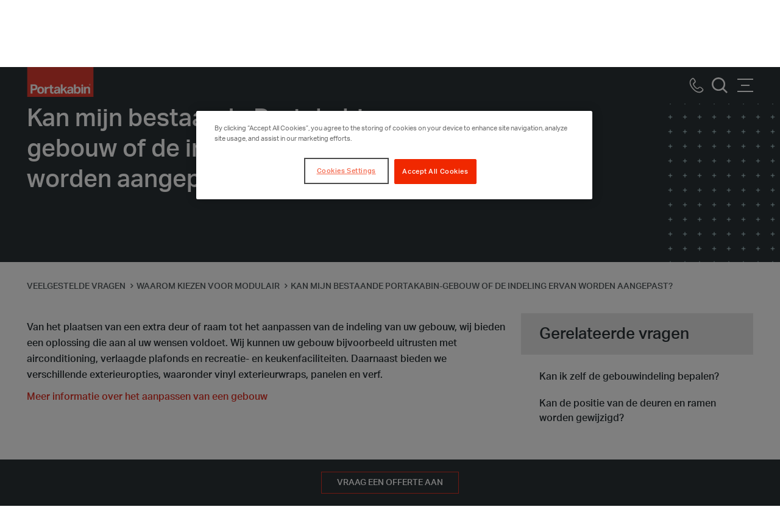

--- FILE ---
content_type: text/html; charset=utf-8
request_url: https://www.portakabin.com/nl/veelgestelde-vragen/why-modular/kan-mijn-bestaande-portakabin-gebouw-of-de-indeling-ervan-worden-aangepast/
body_size: 9949
content:



<!DOCTYPE html>
<html class="no-js" lang="en">
<head>
   

<meta charset="utf-8">
<meta http-equiv="X-UA-Compatible" content="IE=edge">
<title>De indeling van uw gebouw wijzigen | Portakabin&#xAE; NL</title>
<meta name="description" content="Ontdek hoe Portakabin kan helpen bij het aanpassen van de gebruiksbestemming, renovatie van de buitenkant en nog veel meer." />
<meta name="viewport" content="width=device-width, initial-scale=1, shrink-to-fit=no">

<link rel="stylesheet preload prefetch" as="style" href="/Static/build/css/primary.css" />
<script src="/Static/js/jquery.min.js?version=639039756260000000"></script>
<script src="/Static/build/js/modernizr.js?version=639039756260000000"></script>
<link rel="stylesheet preload prefetch" as="style" href="/Static/css/mig8rvd.min.css" media="print" onload="this.media='all'" />




        <link rel="canonical" href="https://www.portakabin.com/nl/veelgestelde-vragen/why-modular/kan-mijn-bestaande-portakabin-gebouw-of-de-indeling-ervan-worden-aangepast/" />
            <link rel="alternate" href="https://www.portakabin.com/gb-en/faqs/why-modular/can-you-modify-alter-or-refurbish-my-existing-portakabin-building/" hreflang="en-GB" />
            <link rel="alternate" href="https://www.portakabin.com/be-nl/veelgestelde-vragen/waarom-modulair/kunt-u-mijn-bestaande-portakabingebouw-aanpassen-wijzigen-of-renoveren/" hreflang="nl-BE" />
            <link rel="alternate" href="https://www.portakabin.com/ie-en/faqs/why-modular/can-you-modify-alter-or-refurbish-my-existing-portakabin-building/" hreflang="en-IE" />
            <link rel="alternate" href="https://www.portakabin.com/fr/faqs/pourquoi-modulaire/pouvez-vous-modifier-ou-renover-le-batiment-portakabin-dont-je-dispose-actuellement-/" hreflang="fr-FR" />
            <link rel="alternate" href="https://www.portakabin.com/lu-de/faqs/warum-modular/kann-mein-bestehendes-portakabin-gebaeude-nachtraeglich-modifiziert-umgebaut-oder-renoviert-werden/" hreflang="de-LU" />
            <link rel="alternate" href="https://www.portakabin.com/lu-fr/faqs/pourquoi-modulaire/pouvez-vous-modifier-ou-renover-mon-batiment-portakabin-existant/" hreflang="fr-LU" />
            <link rel="alternate" href="https://www.portakabin.com/nl/veelgestelde-vragen/why-modular/kan-mijn-bestaande-portakabin-gebouw-of-de-indeling-ervan-worden-aangepast/" hreflang="nl-NL" />


<!-- open graph meta tags -->
<meta property="og:site_name" content="Portakabin&#xAE; NL" />
<meta property="og:url" content="/nl/veelgestelde-vragen/why-modular/kan-mijn-bestaande-portakabin-gebouw-of-de-indeling-ervan-worden-aangepast/" />
<meta property="og:title" content="De indeling van uw gebouw wijzigen" />
<meta property="og:description" content="Ontdek hoe Portakabin kan helpen bij het aanpassen van de gebruiksbestemming, renovatie van de buitenkant en nog veel meer." />
<meta property="og:type" content="FAQ Page" />
<meta property="og:image" content="file:///contentassets/eb64e761406f4e008c46584cb4118acf/faq-nl.png" />

<!-- twitter meta tags -->
<meta name="twitter:card" content="summary_large_image">
<meta name="twitter:title" content="De indeling van uw gebouw wijzigen | Portakabin&#xAE; NL" />
<meta name="twitter:site" content="@Portakabin_R" />
<meta name="twitter:description" content="Ontdek hoe Portakabin kan helpen bij het aanpassen van de gebruiksbestemming, renovatie van de buitenkant en nog veel meer." />
<meta name="twitter:image" content="file:///contentassets/eb64e761406f4e008c46584cb4118acf/faq-nl.png" />
<meta name="twitter:image:alt" content="Portakabin&#xAE; NL" />
    <meta name="twitter:creator" content="@Portakabin_R" />
        <script>
            dataLayer = [
            {"site":"Portakabin® NL","title":"Kan mijn bestaande Portakabin-gebouw of de indeling ervan worden aangepast?","url":"/nl/veelgestelde-vragen/why-modular/kan-mijn-bestaande-portakabin-gebouw-of-de-indeling-ervan-worden-aangepast/","urlAbs":"https://www.portakabin.com/","pID":"81","pClass":"FaqPage","pLang":"nl-NL","pPar":"14574","pAnc":"14574,10812,5,1","Host":"www.portakabin.com","Uri":null,"bLang":"","uState":"Logged Out","uLvl":"Read","resW":0.0,"resH":0.0,"uDevice":"desktop","Time":null,"PageBrand":null,"ResponseTap":"General"}];
        </script>
    <link rel="preload" href="/Static/fonts/Modula-Text.woff" as="font" type="font/woff" crossorigin>
    <link rel="preload" href="/Static/fonts/AktivGrotesk-Medium.woff2" as="font" type="font/woff" crossorigin>
    <link rel="preload" href="/Static/fonts/AktivGrotesk-Italic.woff2" as="font" type="font/woff2" crossorigin>
    <link rel="preload" href="/Static/fonts/AktivGrotesk-Bold.woff2" as="font" type="font/woff2" crossorigin>
    <link rel="preload" href="/Static/fonts/AktivGrotesk-Regular.woff2" as="font" type="font/woff2" crossorgin />
    <link rel="apple-touch-icon" sizes="180x180" href="/Static/images/favicon/apple-touch-icon.png">
    <link rel="icon" type="image/png" href="/Static/images/favicon/favicon-32x32.png" sizes="32x32">
    <link rel="icon" type="image/png" href="/Static/images/favicon/favicon-16x16.png" sizes="16x16">
    <link rel="manifest" href="/Static/images/favicon/site.webmanifest">
    <meta name="msapplication-TileColor" content="#da532c">
    <meta name="msapplication-config" content="/Static/images/favicon/browserconfig.xml">
    <meta name="theme-color" content="#ffffff">
        <script async>
    (function(w, d, s, l, i) {
        w[l] = w[l] || [];
        w[l].push({
            'gtm.start':
                new Date().getTime(),
            event: 'gtm.js'
        });
        var f = d.getElementsByTagName(s)[0],
            j = d.createElement(s),
            dl = l != 'dataLayer' ? '&l=' + l : '';
        j.async = true;
        j.src =
            'https://www.googletagmanager.com/gtm.js?id=' + i + dl;
        f.parentNode.insertBefore(j, f);
    })(window, document, 'script', 'dataLayer', 'GTM-KBL228V');
        </script>




    <script>
!function(T,l,y){var S=T.location,k="script",D="instrumentationKey",C="ingestionendpoint",I="disableExceptionTracking",E="ai.device.",b="toLowerCase",w="crossOrigin",N="POST",e="appInsightsSDK",t=y.name||"appInsights";(y.name||T[e])&&(T[e]=t);var n=T[t]||function(d){var g=!1,f=!1,m={initialize:!0,queue:[],sv:"5",version:2,config:d};function v(e,t){var n={},a="Browser";return n[E+"id"]=a[b](),n[E+"type"]=a,n["ai.operation.name"]=S&&S.pathname||"_unknown_",n["ai.internal.sdkVersion"]="javascript:snippet_"+(m.sv||m.version),{time:function(){var e=new Date;function t(e){var t=""+e;return 1===t.length&&(t="0"+t),t}return e.getUTCFullYear()+"-"+t(1+e.getUTCMonth())+"-"+t(e.getUTCDate())+"T"+t(e.getUTCHours())+":"+t(e.getUTCMinutes())+":"+t(e.getUTCSeconds())+"."+((e.getUTCMilliseconds()/1e3).toFixed(3)+"").slice(2,5)+"Z"}(),iKey:e,name:"Microsoft.ApplicationInsights."+e.replace(/-/g,"")+"."+t,sampleRate:100,tags:n,data:{baseData:{ver:2}}}}var h=d.url||y.src;if(h){function a(e){var t,n,a,i,r,o,s,c,u,p,l;g=!0,m.queue=[],f||(f=!0,t=h,s=function(){var e={},t=d.connectionString;if(t)for(var n=t.split(";"),a=0;a<n.length;a++){var i=n[a].split("=");2===i.length&&(e[i[0][b]()]=i[1])}if(!e[C]){var r=e.endpointsuffix,o=r?e.location:null;e[C]="https://"+(o?o+".":"")+"dc."+(r||"services.visualstudio.com")}return e}(),c=s[D]||d[D]||"",u=s[C],p=u?u+"/v2/track":d.endpointUrl,(l=[]).push((n="SDK LOAD Failure: Failed to load Application Insights SDK script (See stack for details)",a=t,i=p,(o=(r=v(c,"Exception")).data).baseType="ExceptionData",o.baseData.exceptions=[{typeName:"SDKLoadFailed",message:n.replace(/\./g,"-"),hasFullStack:!1,stack:n+"\nSnippet failed to load ["+a+"] -- Telemetry is disabled\nHelp Link: https://go.microsoft.com/fwlink/?linkid=2128109\nHost: "+(S&&S.pathname||"_unknown_")+"\nEndpoint: "+i,parsedStack:[]}],r)),l.push(function(e,t,n,a){var i=v(c,"Message"),r=i.data;r.baseType="MessageData";var o=r.baseData;return o.message='AI (Internal): 99 message:"'+("SDK LOAD Failure: Failed to load Application Insights SDK script (See stack for details) ("+n+")").replace(/\"/g,"")+'"',o.properties={endpoint:a},i}(0,0,t,p)),function(e,t){if(JSON){var n=T.fetch;if(n&&!y.useXhr)n(t,{method:N,body:JSON.stringify(e),mode:"cors"});else if(XMLHttpRequest){var a=new XMLHttpRequest;a.open(N,t),a.setRequestHeader("Content-type","application/json"),a.send(JSON.stringify(e))}}}(l,p))}function i(e,t){f||setTimeout(function(){!t&&m.core||a()},500)}var e=function(){var n=l.createElement(k);n.src=h;var e=y[w];return!e&&""!==e||"undefined"==n[w]||(n[w]=e),n.onload=i,n.onerror=a,n.onreadystatechange=function(e,t){"loaded"!==n.readyState&&"complete"!==n.readyState||i(0,t)},n}();y.ld<0?l.getElementsByTagName("head")[0].appendChild(e):setTimeout(function(){l.getElementsByTagName(k)[0].parentNode.appendChild(e)},y.ld||0)}try{m.cookie=l.cookie}catch(p){}function t(e){for(;e.length;)!function(t){m[t]=function(){var e=arguments;g||m.queue.push(function(){m[t].apply(m,e)})}}(e.pop())}var n="track",r="TrackPage",o="TrackEvent";t([n+"Event",n+"PageView",n+"Exception",n+"Trace",n+"DependencyData",n+"Metric",n+"PageViewPerformance","start"+r,"stop"+r,"start"+o,"stop"+o,"addTelemetryInitializer","setAuthenticatedUserContext","clearAuthenticatedUserContext","flush"]),m.SeverityLevel={Verbose:0,Information:1,Warning:2,Error:3,Critical:4};var s=(d.extensionConfig||{}).ApplicationInsightsAnalytics||{};if(!0!==d[I]&&!0!==s[I]){var c="onerror";t(["_"+c]);var u=T[c];T[c]=function(e,t,n,a,i){var r=u&&u(e,t,n,a,i);return!0!==r&&m["_"+c]({message:e,url:t,lineNumber:n,columnNumber:a,error:i}),r},d.autoExceptionInstrumented=!0}return m}(y.cfg);function a(){y.onInit&&y.onInit(n)}(T[t]=n).queue&&0===n.queue.length?(n.queue.push(a),n.trackPageView({})):a()}(window,document,{src: "https://js.monitor.azure.com/scripts/b/ai.2.gbl.min.js", crossOrigin: "anonymous", cfg: {instrumentationKey: '18e5b659-8008-4609-8807-8ab929b87e0b', disableCookiesUsage: false }});
</script>


    
</head>
<body class="body--small-text">
     
<noscript>Please enable Javascript to use this website.</noscript>

    <!-- Google Tag Manager (noscript) -->
    <noscript>
        <iframe src="https://www.googletagmanager.com/ns.html?id=GTM-KBL228V" height="0" width="0" style="display:none;visibility:hidden"></iframe>
    </noscript>
    <!-- End Google Tag Manager (noscript) -->
 

    <div class="page-wrapper" id="page-wrapper">

        <header class="header" id="header"> 

            

<header class="header">
    <div class="container-fluid">
        <div class="header__inner">

            <div class="header__logo">
                <a href="/nl/" data-hook="header-logo">
                    <svg xmlns="http://www.w3.org/2000/svg" version="1.1" role="img" aria-hidden="true" focusable="false">
                        <use xlink:href="/Static/images/sprites/symbols.svg#portakabin-logo"></use>
                    </svg>
                    <span class="visually-hidden">Logo</span>
                </a>
            </div>

                <a href="tel:0800 3456 000" class="rTapNumber450843 call-button-mobile" data-hook="header-call-button">
                    <svg width="26px" height="26px" role="img" aria-hidden="true" focusable="false">
                        <use xlink:href="/Static/images/sprites/symbols.svg#menu-phone-icon"></use>
                    </svg>
                    <span class="visually-hidden">Call us</span>
                </a>

            <button type="button" class="search-button js-global-search" data-hook="header-search-button">
                <svg width="26px" height="26px" role="img" aria-hidden="true" focusable="false">
                    <use xlink:href="/Static/images/sprites/symbols.svg#search-icon"></use>
                </svg>
                <span class="visually-hidden">Zoek</span>
            </button>
            <button type="button" class="menu-button" data-hook="header-menu-button">
                <span class="menu-button__box">
                    <span class="menu-button__inner"></span>
                </span>
                <span class="visually-hidden">Menu</span>
            </button>

            <div class="search-overlay">
                <div class="container-fluid">
                    <button type="button" class="search-overlay__close js-global-search-close" data-hook="search-close-button">
                        Sluiten <svg xmlns="http://www.w3.org/2000/svg" version="1.1" role="img" aria-hidden="true" focusable="false">
                            <use xlink:href="/Static/images/sprites/symbols.svg#icon-close" />
                        </svg>
                    </button>

                    <predictive-search label="Zoek"
                                       placeholder="Zoekopdracht"
                                       list-title="Hoe kunnen wij u helpen?"
                                       search-page-url="/nl/zoekopdracht/"
                                       url-list="/nl/zoekopdracht/List"
                                       :list-items="[]">
                    </predictive-search>

                </div>
            </div>

            <div class="nav-container">
                <ul class="main-nav">
                        <li>
                                <a href="#" class="main-nav__link" data-hook="header-dropdown-button">Onze Gebouwen</a>
                                <div class="nav-dropdown">
                                        <h4 class="nav-dropdown__heading"><a href="/nl/onze-gebouwen/">Onze Gebouwen</a></h4>
                                    <div class="nav-dropdown__inner">
                                            <a href="/nl/onze-gebouwen/" class="nav-dropdown__all-link">Bekijk al onze gebouwen</a>
                                            <div class="nav-dropdown__column nav-dropdown__column--image">
                                                <img src="/globalassets/images-and-video/nl-website/7365-103.jpg?width=500&height=390&rmode=crop&rsampler=bicubic&bgcolor=white" alt="Onze Gebouwen" decoding="async" loading="lazy" />
                                            </div>
                                            <div class="nav-dropdown__column">
                                                <ul>
                                                        <li>
                                                            <a href="/nl/onze-gebouwen/ons-productaanbod/" data-hook="header-link" class="nav-dropdown__link">Ons Productaanbod</a>
                                                        </li>
                                                        <li>
                                                            <a href="/nl/onze-gebouwen/onderwijsfaciliteiten/" data-hook="header-link" class="nav-dropdown__link">Onderwijs</a>
                                                        </li>
                                                        <li>
                                                            <a href="/nl/onze-gebouwen/gezondheidszorg/" data-hook="header-link" class="nav-dropdown__link">Gezondheidszorg</a>
                                                        </li>
                                                        <li>
                                                            <a href="/nl/onze-gebouwen/kantoren/" data-hook="header-link" class="nav-dropdown__link">Kantoren</a>
                                                        </li>
                                                        <li>
                                                            <a href="/nl/onze-gebouwen/toiletunits-doucheruimtes-en-kleedkamers/" data-hook="header-link" class="nav-dropdown__link">Toiletunits, Doucheruimtes en Kleedkamers</a>
                                                        </li>
                                                </ul>
                                            </div>
                                            <div class="nav-dropdown__column">
                                                <ul>
                                                        <li>
                                                            <a href="/nl/onze-gebouwen/andere-toepassingen/" data-hook="header-link" class="nav-dropdown__link">Andere Toepassingen</a>
                                                        </li>
                                                        <li>
                                                            <a href="/nl/onze-gebouwen/interieur-en-exterieuropties/" data-hook="header-link" class="nav-dropdown__link">Interieur- en Exterieuropties</a>
                                                        </li>
                                                        <li>
                                                            <a href="/nl/onze-gebouwen/ons-productaanbod/units/" data-hook="header-link" class="nav-dropdown__link">Units</a>
                                                        </li>
                                                        <li>
                                                            <a href="/nl/onze-gebouwen/ons-productaanbod/modulaire-gebouwen/" data-hook="header-link" class="nav-dropdown__link">Modulaire Gebouwen</a>
                                                        </li>
                                                </ul>
                                            </div>
                                    </div>
                                </div>
                        </li>
                        <li>
                                <a href="#" class="main-nav__link" data-hook="header-dropdown-button">Waarom Portakabin?</a>
                                <div class="nav-dropdown">
                                        <h4 class="nav-dropdown__heading"><a href="/nl/waarom-portakabin/">Waarom Portakabin?</a></h4>
                                    <div class="nav-dropdown__inner">
                                            <a href="/nl/waarom-portakabin/" class="nav-dropdown__all-link">Bekijk de redenen om voor Portakabin te kiezen</a>
                                            <div class="nav-dropdown__column nav-dropdown__column--image">
                                                <img src="/globalassets/images-and-video/uk-website/4.0.-why-portakabin/photography/4.1-on-time-on-budget/1.-hero/1920px/capabilities-van.jpg?width=500&height=390&rmode=crop&rsampler=bicubic&bgcolor=white" alt="Waarom Portakabin?" decoding="async" loading="lazy" />
                                            </div>
                                            <div class="nav-dropdown__column">
                                                <ul>
                                                        <li>
                                                            <a href="/nl/waarom-portakabin/op-tijd-en-binnen-budget/" data-hook="header-link" class="nav-dropdown__link">Op Tijd en Binnen Budget</a>
                                                        </li>
                                                        <li>
                                                            <a href="/nl/over-portakabin/onze-diensten/" data-hook="header-link" class="nav-dropdown__link">Onze Diensten</a>
                                                        </li>
                                                        <li>
                                                            <a href="/nl/waarom-portakabin/onze-fabrieken/" data-hook="header-link" class="nav-dropdown__link">Onze Fabrieken</a>
                                                        </li>
                                                        <li>
                                                            <a href="/nl/waarom-portakabin/kwaliteit-en-innovatie/" data-hook="header-link" class="nav-dropdown__link">Innovatie en Kwaliteit</a>
                                                        </li>
                                                </ul>
                                            </div>
                                            <div class="nav-dropdown__column">
                                                <ul>
                                                        <li>
                                                            <a href="/nl/over-portakabin/onze-mensen-en-processen/" data-hook="header-link" class="nav-dropdown__link">Onze Mensen en Processen</a>
                                                        </li>
                                                        <li>
                                                            <a href="/nl/waarom-portakabin/verhuur/" data-hook="header-link" class="nav-dropdown__link">Verhuur</a>
                                                        </li>
                                                        <li>
                                                            <a href="/nl/over-portakabin/duurzaamheid/" data-hook="header-link" class="nav-dropdown__link">Duurzaamheid</a>
                                                        </li>
                                                </ul>
                                            </div>
                                    </div>
                                </div>
                        </li>
                        <li>
                                <a href="#" class="main-nav__link" data-hook="header-dropdown-button">Over Portakabin</a>
                                <div class="nav-dropdown">
                                        <h4 class="nav-dropdown__heading"><a href="/nl/over-portakabin/">Over Portakabin</a></h4>
                                    <div class="nav-dropdown__inner">
                                            <a href="/nl/over-portakabin/" class="nav-dropdown__all-link">Bekijk waarom u op ons kan vertrouwen</a>
                                            <div class="nav-dropdown__column nav-dropdown__column--image">
                                                <img src="/globalassets/images-and-video/uk-website/9.0.-careers/9.3.1-professional/1.-hero/1920px/7216-2-external-frederick-house.jpg?width=500&height=390&rmode=crop&rsampler=bicubic&bgcolor=white" alt="Over Portakabin" decoding="async" loading="lazy" />
                                            </div>
                                            <div class="nav-dropdown__column">
                                                <ul>
                                                        <li>
                                                            <a href="/nl/waarom-portakabin/onze-geschiedenis/" data-hook="header-link" class="nav-dropdown__link">Onze Geschiedenis</a>
                                                        </li>
                                                        <li>
                                                            <a href="/nl/waarom-portakabin/maatschappelijk-verantwoord-ondernemen/" data-hook="header-link" class="nav-dropdown__link">Maatschappelijk Verantwoord Ondernemen</a>
                                                        </li>
                                                        <li>
                                                            <a href="/nl/waarom-portakabin/leiderschap-en-bestuur/" data-hook="header-link" class="nav-dropdown__link">Leiderschap en Bestuur</a>
                                                        </li>
                                                </ul>
                                            </div>
                                            <div class="nav-dropdown__column">
                                                <ul>
                                                        <li>
                                                            <a href="/nl/waarom-portakabin/onze-missie-visie-en-waardes/" data-hook="header-link" class="nav-dropdown__link">Onze Missie, Visie en Waardes</a>
                                                        </li>
                                                        <li>
                                                            <a href="/nl/waarom-portakabin/handelsmerken/" data-hook="header-link" class="nav-dropdown__link">Handelsmerken</a>
                                                        </li>
                                                        <li>
                                                            <a href="/nl/carriere/" data-hook="header-link" class="nav-dropdown__link">Carri&#xE8;re</a>
                                                        </li>
                                                </ul>
                                            </div>
                                    </div>
                                </div>
                        </li>
                        <li>
                                <a href="/nl/referenties/" target="_self" class="main-nav__link" data-hook="header-dropdown-button">Referenties</a>
                        </li>
                        <li>
                                <a href="/nl/nieuws-en-evenementen/" target="_self" class="main-nav__link" data-hook="header-dropdown-button">Nieuws</a>
                        </li>
                </ul>
                <ul class="secondary-nav">
                            <li class="secondary-nav__contact-us-link">
                                <a href="/nl/vraag-een-offerte-aan/" class="secondary-nav__link" data-hook="header-link">Offerte Aanvraag</a>
                            </li>
                        <li>
                                <a class="rTapNumber450843 secondary-nav__link" href="tel:0800 3456 000" data-hook="header-link">0800 3456 000</a>
                        </li>
                        <li>
                           

<div class="select-accordion footer__language-selector">
            <button type="button" class="select-accordion__button js-select-accordion-btn" data-hook="footer-btn">
                <span class="footer__language-flag">
                    <svg width="26px" height="18px" role="img" aria-hidden="true" focusable="false">
                        <use xlink:href="/Static/images/sprites/symbols.svg#PTK_Flags-Netherlands"></use>
                    </svg>
                </span>NL
            </button>
        <div class="select-accordion__content">
                <a data-hook="header-link" href="/gb-en/faqs/why-modular/can-you-modify-alter-or-refurbish-my-existing-portakabin-building/" class="language-selector-link js-geo-cookie">
                    <span class="footer__language-flag">
                        <svg width="26px" height="18px" role="img" aria-hidden="true" focusable="false">
                            <use xlink:href="/Static/images/sprites/symbols.svg#PTK_Flags-UK"></use>
                        </svg>
                    </span>Engeland (VK)
                </a>
                <a data-hook="header-link" href="/be-fr/" class="language-selector-link js-geo-cookie">
                    <span class="footer__language-flag">
                        <svg width="26px" height="18px" role="img" aria-hidden="true" focusable="false">
                            <use xlink:href="/Static/images/sprites/symbols.svg#PTK_Flags-Belgium"></use>
                        </svg>
                    </span>Belgi&#xEB; (FR)
                </a>
                <a data-hook="header-link" href="/be-nl/veelgestelde-vragen/waarom-modulair/kunt-u-mijn-bestaande-portakabingebouw-aanpassen-wijzigen-of-renoveren/" class="language-selector-link js-geo-cookie">
                    <span class="footer__language-flag">
                        <svg width="26px" height="18px" role="img" aria-hidden="true" focusable="false">
                            <use xlink:href="/Static/images/sprites/symbols.svg#PTK_Flags-Belgium"></use>
                        </svg>
                    </span>Belgi&#xEB; (NL)
                </a>
                <a data-hook="header-link" href="/fr/faqs/pourquoi-modulaire/pouvez-vous-modifier-ou-renover-le-batiment-portakabin-dont-je-dispose-actuellement-/" class="language-selector-link js-geo-cookie">
                    <span class="footer__language-flag">
                        <svg width="26px" height="18px" role="img" aria-hidden="true" focusable="false">
                            <use xlink:href="/Static/images/sprites/symbols.svg#PTK_Flags-France"></use>
                        </svg>
                    </span>Frankrijk
                </a>
                <a data-hook="header-link" href="/de/" class="language-selector-link js-geo-cookie">
                    <span class="footer__language-flag">
                        <svg width="26px" height="18px" role="img" aria-hidden="true" focusable="false">
                            <use xlink:href="/Static/images/sprites/symbols.svg#PTK_Flags-Germany"></use>
                        </svg>
                    </span>Duitsland
                </a>
                <a data-hook="header-link" href="/ie-en/faqs/why-modular/can-you-modify-alter-or-refurbish-my-existing-portakabin-building/" class="language-selector-link js-geo-cookie">
                    <span class="footer__language-flag">
                        <svg width="26px" height="18px" role="img" aria-hidden="true" focusable="false">
                            <use xlink:href="/Static/images/sprites/symbols.svg#PTK_Flags-Ireland"></use>
                        </svg>
                    </span>Ierland
                </a>
                <a data-hook="header-link" href="/lu-de/faqs/warum-modular/kann-mein-bestehendes-portakabin-gebaeude-nachtraeglich-modifiziert-umgebaut-oder-renoviert-werden/" class="language-selector-link js-geo-cookie">
                    <span class="footer__language-flag">
                        <svg width="26px" height="18px" role="img" aria-hidden="true" focusable="false">
                            <use xlink:href="/Static/images/sprites/symbols.svg#PTK_Flags-Luxembourg"></use>
                        </svg>
                    </span>Luxemburg (DE)
                </a>
                <a data-hook="header-link" href="/lu-fr/faqs/pourquoi-modulaire/pouvez-vous-modifier-ou-renover-mon-batiment-portakabin-existant/" class="language-selector-link js-geo-cookie">
                    <span class="footer__language-flag">
                        <svg width="26px" height="18px" role="img" aria-hidden="true" focusable="false">
                            <use xlink:href="/Static/images/sprites/symbols.svg#PTK_Flags-Luxembourg"></use>
                        </svg>
                    </span>Luxemburg (FR)
                </a>
        </div>
</div>                        </li>
                    <li class="hidden-mobile">
                        <button type="button" class="secondary-nav__search js-global-search" data-hook="header-search-button">
                            <svg width="18px" height="18px" role="img" aria-hidden="true" focusable="false">
                                <use xlink:href="/Static/images/sprites/symbols.svg#search-icon"></use>
                            </svg>
                            <span class="visually-hidden">Zoek</span>
                        </button>
                    </li>
                </ul>
            </div>
        </div>
    </div>
</header>
            
        </header>

        

<section class="section section--hero section--hero-text  section-0-mb js-on-screen">
    <div class="text-hero" data-epi-edit="Hero">
        <div class="container-fluid">
            <div class="text-hero__copy">
                    <h1>Kan mijn bestaande Portakabin-gebouw of de indeling ervan worden aangepast?</h1>
            </div>
        </div>
    </div>
</section>




<div class="main" id="main">
    <div class="container-fluid js-on-screen">
        
    <div class="breadcrumb-container">
        <nav aria-label="Breadcrumb">
            <ul class="breadcrumb" itemscope itemtype="http://schema.org/BreadcrumbList">
                    <li class="breadcrumb__item" itemprop="itemListElement" itemscope itemtype="http://schema.org/ListItem">
                            <a href="/nl/veelgestelde-vragen/" itemprop="item" class="breadcrumb__link">
                                <span itemprop="name">Veelgestelde Vragen</span>
                            </a>
                        <meta itemprop="position" content="1"/>
                    </li>
                    <li class="breadcrumb__item" itemprop="itemListElement" itemscope itemtype="http://schema.org/ListItem">
                            <a href="/nl/veelgestelde-vragen/why-modular/" itemprop="item" class="breadcrumb__link">
                                <span itemprop="name">Waarom kiezen voor modulair</span>
                            </a>
                        <meta itemprop="position" content="2"/>
                    </li>
                    <li class="breadcrumb__item" itemprop="itemListElement" itemscope itemtype="http://schema.org/ListItem">
                            <span itemprop="name" class="breadcrumb__nolink" aria-current="page">
                                Kan mijn bestaande Portakabin-gebouw of de indeling ervan worden aangepast?
                            </span>
                        <meta itemprop="position" content="3"/>
                    </li>
            </ul>
        </nav>
    </div>


        <div class="row">

            <div class="col-12 col-lg-8">
                <div class="individual-help-content">
                    <p>
<p>Van het plaatsen van een extra deur of raam tot het aanpassen van de indeling van uw gebouw, wij bieden een oplossing die aan al uw wensen voldoet. Wij kunnen uw gebouw bijvoorbeeld uitrusten met airconditioning, verlaagde plafonds en recreatie- en keukenfaciliteiten. Daarnaast bieden we verschillende exterieuropties, waaronder vinyl exterieurwraps, panelen en verf.</p>
<p><a href="/nl/onze-gebouwen/interieur-en-exterieuropties/" target="_top">Meer informatie over het aanpassen van een gebouw</a></p></p>
                </div>
            </div>
                <div class="col-12 col-lg-4">
                    <div class="help-topic">

                        <div class="help-topic-title">
                            <h3 class="h4">Gerelateerde vragen</h3>
                        </div>

                        <div class="help-topic-content">
                            <ul class="help-topic__list">
                                    <li class="help-topic__list-item">
                                        <a href="/nl/veelgestelde-vragen/standards-and-structural-design/kan-ik-zelf-de-gebouwindeling-bepalen/" class="help-topic__link">Kan ik zelf de gebouwindeling bepalen?</a>
                                    </li>
                                    <li class="help-topic__list-item">
                                        <a href="/nl/veelgestelde-vragen/standards-and-structural-design/kan-de-positie-van-de-deuren-en-ramen-worden-gewijzigd/" class="help-topic__link">Kan de positie van de deuren en ramen worden gewijzigd?</a>
                                    </li>
                            </ul>
                        </div>
                    </div>
                </div>
        </div>

    </div>

    



<section class=" section section-0-mt section-0-mb full-width js-on-page js-on-screen">
    <div class="three-cta-block">
        <div class="three-cta-block__item three-cta-block__item--blue">
            <div class="three-cta-block__inner">
                <h5 class="three-cta-block__heading">Volledig vrijblijvend en gratis</h5>                <a href="/nl/vraag-een-offerte-aan/" class="btn btn--secondary btn--secondary-black" data-hook="three-cta-link">VRAAG EEN OFFERTE AAN</a>            </div>
        </div>        <div class="three-cta-block__item three-cta-block__item--yellow">
            <div class="three-cta-block__inner">
                <h5 class="three-cta-block__heading">Ontvang uw gratis brochures</h5>                <a href="/nl/download-een-brochure/" class="btn btn--secondary btn--secondary-black" data-hook="three-cta-link">DOWNLOADEN</a>            </div>
        </div>        <div class="three-cta-block__item three-cta-block__item--grey">
            <div class="three-cta-block__inner">
                <h5 class="three-cta-block__heading">Een afspraak maken</h5>                <a href="/nl/book-an-appointment/" class="btn btn--secondary btn--secondary-black" data-hook="three-cta-link">Bezoek plannen</a>            </div>
        </div>    </div>
</section>


<div class="get-q-btn"><a href="/nl/vraag-een-offerte-aan/">VRAAG EEN OFFERTE AAN</a></div>

</div>

         
     
        
<footer class="footer" id="footer" role="contentinfo">
    <div class="container-fluid">
        <div class="footer__main">


                <div class="footer__column footer__column--2" data-hook="footer-column">
                        <h4 class="footer__heading">Onze gebouwen</h4>
                    <ul>
                            <li><a href="/nl/vraag-een-offerte-aan/" target="_top" title="Vraag een Offerte Aan">Vraag een Offerte Aan</a></li>
                            <li><a href="/nl/waarom-kiezen-voor-modulair/" target="_top" title="Waarom kiezen voor modulair?">Waarom Kiezen voor Modulair?</a></li>
                            <li><a href="/nl/onze-gebouwen/ons-productaanbod/" target="_top" title="Ons productaanbod">Ons Productaanbod</a></li>
                            <li><a href="/nl/over-portakabin/onze-diensten/" target="_top" title="Onze diensten">Onze Diensten</a></li>
                            <li><a href="/nl/onze-gebouwen/interieur-en-exterieuropties/" target="_top" title="Onze interieur- en exterieuropties">Onze Interieur- en Exterieuropties</a></li>
                            <li><a href="/nl/veelgestelde-vragen/" target="_top" title="Veelgestelde Vragen">Veelgestelde Vragen</a></li>
                    </ul>
                </div>

                <div class="footer__column footer__column--3" data-hook="footer-column">
                        <h4 class="footer__heading">Waarom Portakabin?</h4>
                    <ul>
                            <li><a href="/nl/download-een-brochure/" target="_top" title="Brochures">Brochures</a></li>
                            <li><a href="/nl/gratis-whitepapers/" target="_top" title="Gratis Whitepapers">Gratis Whitepapers</a></li>
                            <li><a href="/nl/waarom-portakabin/op-tijd-en-binnen-budget/" target="_top" title="Op Tijd en Binnen Budget">Op Tijd en Binnen Budget</a></li>
                            <li><a href="/nl/waarom-portakabin/verhuur/" target="_top" title="Verhuur">Verhuur</a></li>
                            <li><a href="/nl/waarom-portakabin/maatschappelijk-verantwoord-ondernemen/" target="_top" title="Maatschappelijk Verantwoord Ondernemen">Maatschappelijk Verantwoord Ondernemen</a></li>
                            <li><a href="/nl/over-portakabin/duurzaamheid/certificaten-en-keurmerken/" target="_top" title="Certificaten en Keurmerken">Certificaten en Keurmerken</a></li>
                            <li><a href="/nl/over-portakabin/duurzaamheid/" target="_top" title="Duurzaamheid">Duurzaamheid</a></li>
                            <li><a href="/nl/waarom-portakabin/handelsmerken/" target="_top" title="Handelsmerken">Handelsmerken</a></li>
                    </ul>
                </div>

                <div class="footer__column footer__column--4" data-hook="footer-column">
                        <h4 class="footer__heading">Over ons</h4>
                    <ul>
                            <li><a href="/nl/carriere/" target="_top" title="Carri&#xE8;re">Carri&#xE8;re</a></li>
                            <li><a href="/nl/onze-vestigingen/" target="_top" title="Onze Verhuur- en Bezoekerscentra">Onze Verhuur- en Bezoekerscentra</a></li>
                            <li><a href="/nl/over-portakabin/onze-mensen-en-processen/" target="_top" title="Onze Mensen en Processen">Onze Mensen en Processen</a></li>
                            <li><a href="/nl/onze-gebouwen/onderwijsfaciliteiten/" target="_top" title="Onderwijs">Onderwijs</a></li>
                            <li><a href="/nl/onze-gebouwen/gezondheidszorg/" target="_top" title="Gezondheidszorg">Gezondheidszorg</a></li>
                            <li><a href="/nl/onze-gebouwen/kantoren/" target="_top" title="Kantoorunits">Kantoorunits</a></li>
                            <li><a href="/nl/onze-gebouwen/toiletunits-doucheruimtes-en-kleedkamers/" target="_top" title="Toiletunits, Doucheruimtes en Kleedkamers">Toiletunits, Doucheruimtes en Kleedkamers</a></li>
                            <li><a href="/nl/onze-gebouwen/andere-toepassingen/" target="_top" title="Andere Toepassingen">Andere Toepassingen</a></li>
                    </ul>
                </div>

            <div class="footer__column footer__column--blue-bg footer__column--edge">
                <div class="footer__blue-inner">
                    <div class="footer__upper">
                                <a class="rTapNumber450843 footer__contact-link footer__call" href="tel:0800 3456 000" data-hook="footer-link">0800 3456 000</a>
                            <a href="/nl/bel-mij-terug/" class="footer__contact-link footer__call-back" data-hook="footer-link">Bel me terug</a>
                            <a href="/nl/contact/" class="footer__contact-link footer__contact" data-hook="footer-link">Contact</a>
                    </div>

                        <div class="footer__lower">
                                <h4>2 bezoekerscentra</h4>

                            <form method="get" action="/nl/onze-vestigingen/">
                                <label for="postcodeLookup">Vind mijn dichtstbijzijnde bezoekerscentrum</label>
                                <div class="footer__postcodeForm">
                                    <input type="text" class="footer__postcode" id="postcodeLookup" placeholder="Uw postcode" name="searchTerm" data-hook="footer-textinput" />
                                    <input type="submit" id="footerSubmit" class="footer__submit" value="Submit postcode" data-hook="footer-submit" />
                                    <label class="visually-hidden" for="footerSubmit">Submit postcode</label>
                                </div>
                            </form>
                        </div>

                </div>
            </div>
        </div>
    </div>
    <div class="footer__secondary">
        <div class="container-fluid">
            <div class="footer__inner" data-hook="footer-inner">
                <ul class="footer__links">
                        <li class="footer__language">

<div class="select-accordion footer__language-selector">
            <button type="button" class="select-accordion__button js-select-accordion-btn" data-hook="footer-btn">
                <span class="footer__language-flag">
                    <svg width="26px" height="18px" role="img" aria-hidden="true" focusable="false">
                        <use xlink:href="/Static/images/sprites/symbols.svg#PTK_Flags-Netherlands"></use>
                    </svg>
                </span>NL
            </button>
        <div class="select-accordion__content">
                <a data-hook="header-link" href="/gb-en/faqs/why-modular/can-you-modify-alter-or-refurbish-my-existing-portakabin-building/" class="language-selector-link js-geo-cookie">
                    <span class="footer__language-flag">
                        <svg width="26px" height="18px" role="img" aria-hidden="true" focusable="false">
                            <use xlink:href="/Static/images/sprites/symbols.svg#PTK_Flags-UK"></use>
                        </svg>
                    </span>Engeland (VK)
                </a>
                <a data-hook="header-link" href="/be-fr/" class="language-selector-link js-geo-cookie">
                    <span class="footer__language-flag">
                        <svg width="26px" height="18px" role="img" aria-hidden="true" focusable="false">
                            <use xlink:href="/Static/images/sprites/symbols.svg#PTK_Flags-Belgium"></use>
                        </svg>
                    </span>Belgi&#xEB; (FR)
                </a>
                <a data-hook="header-link" href="/be-nl/veelgestelde-vragen/waarom-modulair/kunt-u-mijn-bestaande-portakabingebouw-aanpassen-wijzigen-of-renoveren/" class="language-selector-link js-geo-cookie">
                    <span class="footer__language-flag">
                        <svg width="26px" height="18px" role="img" aria-hidden="true" focusable="false">
                            <use xlink:href="/Static/images/sprites/symbols.svg#PTK_Flags-Belgium"></use>
                        </svg>
                    </span>Belgi&#xEB; (NL)
                </a>
                <a data-hook="header-link" href="/fr/faqs/pourquoi-modulaire/pouvez-vous-modifier-ou-renover-le-batiment-portakabin-dont-je-dispose-actuellement-/" class="language-selector-link js-geo-cookie">
                    <span class="footer__language-flag">
                        <svg width="26px" height="18px" role="img" aria-hidden="true" focusable="false">
                            <use xlink:href="/Static/images/sprites/symbols.svg#PTK_Flags-France"></use>
                        </svg>
                    </span>Frankrijk
                </a>
                <a data-hook="header-link" href="/de/" class="language-selector-link js-geo-cookie">
                    <span class="footer__language-flag">
                        <svg width="26px" height="18px" role="img" aria-hidden="true" focusable="false">
                            <use xlink:href="/Static/images/sprites/symbols.svg#PTK_Flags-Germany"></use>
                        </svg>
                    </span>Duitsland
                </a>
                <a data-hook="header-link" href="/ie-en/faqs/why-modular/can-you-modify-alter-or-refurbish-my-existing-portakabin-building/" class="language-selector-link js-geo-cookie">
                    <span class="footer__language-flag">
                        <svg width="26px" height="18px" role="img" aria-hidden="true" focusable="false">
                            <use xlink:href="/Static/images/sprites/symbols.svg#PTK_Flags-Ireland"></use>
                        </svg>
                    </span>Ierland
                </a>
                <a data-hook="header-link" href="/lu-de/faqs/warum-modular/kann-mein-bestehendes-portakabin-gebaeude-nachtraeglich-modifiziert-umgebaut-oder-renoviert-werden/" class="language-selector-link js-geo-cookie">
                    <span class="footer__language-flag">
                        <svg width="26px" height="18px" role="img" aria-hidden="true" focusable="false">
                            <use xlink:href="/Static/images/sprites/symbols.svg#PTK_Flags-Luxembourg"></use>
                        </svg>
                    </span>Luxemburg (DE)
                </a>
                <a data-hook="header-link" href="/lu-fr/faqs/pourquoi-modulaire/pouvez-vous-modifier-ou-renover-mon-batiment-portakabin-existant/" class="language-selector-link js-geo-cookie">
                    <span class="footer__language-flag">
                        <svg width="26px" height="18px" role="img" aria-hidden="true" focusable="false">
                            <use xlink:href="/Static/images/sprites/symbols.svg#PTK_Flags-Luxembourg"></use>
                        </svg>
                    </span>Luxemburg (FR)
                </a>
        </div>
</div>                        </li>
                            <li><a href="/nl/waarom-portakabin/verhuur/voorwaarden-voor-huur/" target="_top" title="Algemene Voorwaarden">Algemene Voorwaarden</a></li>
                            <li><a href="/nl/privacy-en-cookiebeleid/" target="_top" title="Privacy- en Cookiebeleid">Privacy- en Cookiebeleid</a></li>
                            <li><a href="/nl/beleid-inzake-moderne-slavernij/" target="_top" title="Beleid Inzake Moderne Slavernij">Beleid Inzake Moderne Slavernij</a></li>
                            <li><a href="/nl/siteoverzicht/" target="_top" title="Siteoverzicht">Siteoverzicht</a></li>
                </ul>

<ul class="footer__social social-links" data-hook="footer-social-links">
        <li>
            <a href="https://www.linkedin.com/company/portakabin-ltd" class="footer__social-link social-links__linkedin" target="_blank" rel="noreferrer noopener">
                <svg width="24px" height="24px" role="img" aria-hidden="true" focusable="false">
                    <use xlink:href="/Static/images/sprites/symbols.svg#icon-linkedin"></use>
                </svg>
                <span class="visually-hidden">Linkedin</span>
            </a>
        </li>
        <li>
            <a href="https://www.facebook.com/PortakabinLtd/" class="footer__social-link social-links__facebook" target="_blank" rel="noreferrer noopener">
                <svg width="24px" height="24px" role="img" aria-hidden="true" focusable="false">
                    <use xlink:href="/Static/images/sprites/symbols.svg#icon-facebook"></use>
                </svg>
                <span class="visually-hidden">Facebook</span>
            </a>
        </li>
        <li>
            <a href="https://twitter.com/Portakabin_R" class="footer__social-link social-links__twitter" target="_blank" rel="noreferrer noopener">
                <svg width="28px" height="20px" role="img" aria-hidden="true" focusable="false">
                    <use xlink:href="/Static/images/sprites/symbols.svg#icon-twitter"></use>
                </svg>
                <span class="visually-hidden">Twitter</span>
            </a>
        </li>
        <li>
            <a href="https://www.youtube.com/user/PortakabinLimited" class="footer__social-link social-links__youtube" target="_blank" rel="noreferrer noopener">
                <svg width="28px" height="20px" role="img" aria-hidden="true" focusable="false">
                    <use xlink:href="/Static/images/sprites/symbols.svg#icon-youtube"></use>
                </svg>
                <span class="visually-hidden">Youtube</span>
            </a>
        </li>
</ul>              

            </div>
        </div>
    </div>

    <div class="footer__copyright">
        <div class="container-fluid">
            <div class="footer__inner">
                <p class="footer__copy">&copy; Portakabin&#xAE; NL 2026 | Portakabin BV, Leeghwaterstraat 85, 3364 AE Sliedrecht, Netherlands</p>
                <p class="footer__reg-no">KVK nummer: 23033608</p>
            </div>
        </div>
    </div>
</footer>


    </div>

    <a class="btn-scroll-top js-scroll-top" href="#page-wrapper" data-hook="footer-back-to-top">
        <svg class="btn-scroll-top__icon" width="24px" height="12px" role="img" aria-hidden="true" focusable="false">
            <use xlink:href="/Static/images/sprites/symbols.svg#chevron-up-white" />
        </svg>
        <span class="visually-hidden">Terug naar boven</span>
    </a>

    <button type="button" class="js-scroll-top-ios btn-scroll-top-ios ios-only" aria-label="Scroll to top">
        <svg class="btn-scroll-top__icon" width="24px" height="12px" role="img" aria-hidden="true" focusable="false">
            <use xlink:href="/Static/images/sprites/symbols.svg#chevron-up-white" />
        </svg>
    </button>
    <div class="modal-backdrop"></div>
     
<link  rel="stylesheet preload prefetch" as="style" href="/Static/build/css/styles.css?v=02"  onload="this.onload=null;this.rel='stylesheet'">
<noscript><link  rel="stylesheet preload prefetch" as="style" href="/Static/build/css/styles.css" onload="this.onload=null;this.rel='stylesheet'"></noscript>

<script>
    function supportsES6() {
        return window.Promise && window.fetch && window.Symbol
    }

    function loadScript(t, callback) {
        var i = document.createElement("script");
        i.async = true;
        if (callback) {
            i.onload = callback;
        }
        i.src = t, document.body.appendChild(i)
    }

       loadScript("/Static/build/js/libs.js?version=639039756260000000",
            function () {
            supportsES6() ? loadScript("/Static/build/js/scripts.js?version=639039756260000000") : loadScript("/Static/build/js/scripts-legacy.js?version=639039756260000000");
           });
</script>

<script type='text/javascript' async>
    var appInsights = window.appInsights || function (config) {
        function r(config) { t[config] = function () { var i = arguments; t.queue.push(function () { t[config].apply(t, i) }) } }
        var t = { config: config }, u = document, e = window, o = 'script', s = u.createElement(o), i, f; for (s.src = config.url || '//az416426.vo.msecnd.net/scripts/a/ai.0.js', u.getElementsByTagName(o)[0].parentNode.appendChild(s), t.cookie = u.cookie, t.queue = [], i = ['Event', 'Exception', 'Metric', 'PageView', 'Trace', 'Ajax']; i.length;)r('track' + i.pop()); return r('setAuthenticatedUserContext'), r('clearAuthenticatedUserContext'), config.disableExceptionTracking || (i = 'onerror', r('_' + i), f = e[i], e[i] = function (config, r, u, e, o) { var s = f && f(config, r, u, e, o); return s !== !0 && t['_' + i](config, r, u, e, o), s }), t
    }({
        instrumentationKey: '22e0e78e-b4c3-421b-bfef-1cb79d155240'
    });

    window.appInsights = appInsights;
    appInsights.trackPageView();
</script>

<noscript>
    <link rel="stylesheet" href="/Static/build/css/no-js.css">
</noscript> 

    <script defer="defer" src="/Util/Find/epi-util/find.js"></script>
<script>
document.addEventListener('DOMContentLoaded',function(){if(typeof FindApi === 'function'){var api = new FindApi();api.setApplicationUrl('/');api.setServiceApiBaseUrl('/find_v2/');api.processEventFromCurrentUri();api.bindWindowEvents();api.bindAClickEvent();api.sendBufferedEvents();}})
</script>


    <script defer>window.scrollTo(0, 110)</script>
</body>
</html>


--- FILE ---
content_type: image/svg+xml
request_url: https://www.portakabin.com/Static/images/svg/icon-phone.svg
body_size: 283
content:
<svg version="1.1" id="Layer_1" xmlns="http://www.w3.org/2000/svg" x="0" y="0" viewBox="0 0 24 26" xml:space="preserve"><path id="Phone_Icon" d="M6.7 1c.1 0 .2 0 .3.1.4.1.8.4 1.2.7.5.5.9 1 1.2 1.6.3.4.6.9.8 1.4.3.5.5 1.1.7 1.7.2 1 0 2-.7 2.8-.2 0-.3.2-.5.3l-.2.2c-.4.3-.7.6-1 .8-.1.1-.2.2-.2.3v.4c.1.4.2.8.4 1.1l1.2 1.8c.5.6 1 1.2 1.5 1.7.4.5.9.8 1.4 1.1.2.1.5.2.7.2.1 0 .2 0 .3-.1s.2-.1.2-.2l.2-.2.5-.5c.2-.2.5-.4.7-.6.4-.3 1-.5 1.5-.6.5 0 1 0 1.5.2s1 .5 1.5.9c.4.4.9.7 1.3 1.1.3.2.5.5.8.8.4.4.6.8.8 1.3.3.8.2 1.7-.4 2.4-.2.2-.4.5-.7.7-.1.1-.2.2-.4.3l-.2.3c-.4.4-.9.7-1.4 1-.7.4-1.4.7-2.2.8-.4.1-1 .2-1.5.2h-.4c-1.3-.1-2.5-.4-3.7-1-1-.5-1.9-1-2.7-1.7-.6-.5-1.3-1.1-1.9-1.7-.5-.5-1-1.1-1.6-1.7-.6-.7-1.1-1.4-1.6-2.1s-1-1.4-1.4-2.2c-.5-.9-1-2-1.3-3-.2-.6-.3-1.2-.4-1.8V7.9c0-.2 0-.5.1-.7.1-.7.3-1.3.6-2l.9-1.5c.3-.4.7-.8 1-1.1l1-.8c.3-.3.7-.5 1.1-.7.2 0 .3-.1.4-.1h.6zM3 8.8v.8l.3 1.5c.4.9.7 1.8 1.2 2.6.4.7.8 1.3 1.3 2 .5.6 1 1.3 1.5 1.9s1 1.1 1.5 1.6 1.1 1 1.7 1.5c.7.6 1.5 1.1 2.4 1.5.9.4 1.9.7 2.9.8.5 0 1 0 1.5-.1.6-.1 1.1-.3 1.6-.6.4-.2.7-.5 1-.7l.3-.3c.1-.1.2-.2.4-.3.2-.2.4-.3.5-.5.1-.1.1-.2.1-.3-.1-.3-.2-.5-.4-.6-.2-.2-.4-.5-.7-.7-.4-.4-.8-.7-1.2-1.1l-.9-.6c-.2-.1-.4-.1-.6-.1-.2 0-.3.1-.4.2-.2.2-.4.4-.6.5-.2.1-.3.3-.4.4l-.2.2-.3.3c-.5.4-1 .6-1.6.6s-1.2-.2-1.6-.5c-.7-.4-1.3-.9-1.9-1.4-.6-.6-1.1-1.2-1.7-1.8-.5-.6-1-1.3-1.4-2.1-.3-.5-.5-1.1-.7-1.7-.1-.4-.1-.9 0-1.3.2-.6.5-1.1 1-1.5.3-.2.6-.4.8-.7.1-.1.2-.1.2-.2-.1-.1 0-.2.1-.3.2-.2.3-.6.2-1-.1-.4-.2-.8-.4-1.1-.3-.5-.6-.9-.8-1.3-.3-.5-.6-.9-.9-1.2-.1-.1-.2-.2-.4-.2h-.1c-.1.1-.2.1-.3.2l-1 .9c-.3.2-.5.5-.8.8-.2.4-.5.8-.7 1.2s-.3.9-.4 1.4c0 .2 0 .4-.1.6v.7z" fill="#2c3337"/></svg>